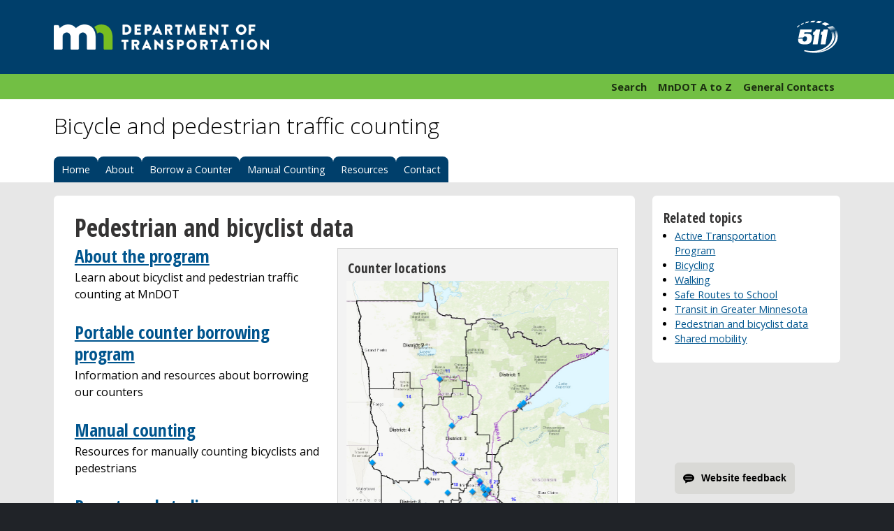

--- FILE ---
content_type: text/html
request_url: https://www.dot.state.mn.us/bike-ped-counting/index.html
body_size: 11198
content:
<!DOCTYPE HTML>
<html lang="en">
<head>
<meta http-equiv="Content-Type" content="text/html; charset=utf-8" />

<title>Bicycle and Pedestrian Traffic Counting - MnDOT</title>

<meta name="revisit-after" content="1 day" />

<meta name="description" content="MnDOT bicycling resources, events and statewide plans" />

<meta name="keywords" content="mn dot,minnesota dot,minnesota department of transportation,mndot,bicycles,bikes,bikes mississippi river trail,bike detours,bike trails,statewide bicycle planning,mn bicycle planning,minnesota bicycle planning,mn bike plans,mn bikes and transportation,mn bicycles and transportation,biking in mn,mn bicycle maps,mn bike maps,mndot bicycle system plan,mn bike contacts,mn bicycle contacts," />

  <!--
    Always provide the current MnDOT ID's for this page within this comment:
    Web Editor = "fole1mic" 
    Content Editor = "OTAT" 
    Date as of = "2/26/2019"
    -->

<meta name="viewport" content="width=device-width, initial-scale=1">
<meta name="HandheldFriendly" content="true"/>

<!-- Google tag (gtag.js) -->
<script async src="https://www.googletagmanager.com/gtag/js?id=G-4MY74K5RJ1"></script>
<script>
  window.dataLayer = window.dataLayer || [];
  function gtag(){dataLayer.push(arguments);}
  gtag('js', new Date());

  gtag('config', 'G-4MY74K5RJ1');
</script>

<script>
document.createElement('header'); document.createElement('footer'); document.createElement('aside'); document.createElement('article'); document.createElement('section'); document.createElement('menu'); document.createElement('nav'); document.createElement('figure'); document.createElement('figcaption'); document.createElement('details'); document.createElement('hgroup');
</script>

<meta http-equiv="X-UA-Compatible" content="IE=Edge" />

<link rel="apple-touch-icon" sizes="180x180" href="/apple-touch-icon.png">
<link rel="icon" type="image/png" href="/favicon-32x32.png" sizes="32x32">
<link rel="icon" type="image/png" href="/favicon-16x16.png" sizes="16x16">
<link rel="manifest" href="/manifest.json">
<link rel="mask-icon" href="/safari-pinned-tab.svg" color="#003660">
<link rel="shortcut icon" href="/favicon.ico">
<meta name="msapplication-config" content="/browserconfig.xml">
<meta name="theme-color" content="#003660">


<meta property="og:image" content="https://www.dot.state.mn.us/images/16templates/template/DOT-Logo-Facebook-Medium-V1.png" />
<meta property="og:type" content="website">
<meta property="og:fb:app_id" content="2962457693857133">
<meta name="twitter:card" content="summary_large_image">
<meta name="twitter:site" content="@mndot">
<meta name="twitter:image" content="https://www.dot.state.mn.us/images/16templates/template/DOT-Logo-Facebook-Medium-V1.png">

<link media="screen" href="/css/main_2012.css" type="text/css" rel="stylesheet" />
<link href="/css/print_2012.css" rel="stylesheet" type="text/css" media="print" />
<link href="/css/collapse.css" rel="stylesheet" type="text/css" media="screen" />
<link href="/css/collapse-nav.css" rel="stylesheet" type="text/css" />
<link href="https://fonts.googleapis.com/css?family=Open+Sans:300,300i,400,400i,600,600i,700,700i,800,800i" rel="stylesheet">
<link href="https://fonts.googleapis.com/css?family=Open+Sans+Condensed:300,300i,400,400i,600,600i,700,700i,800,800i" rel="stylesheet">

<!--[if lt IE 9]> <script src="//html5shiv.googlecode.com/svn/trunk/html5.js"></script> <![endif]-->
<script src="/scripts/distFunctions-14.js" async></script>
<script src="/scripts/sorttable.js"></script>
<script src="/rsc/scripts/spambegone.js" async></script>
<script src="https://code.jquery.com/jquery-3.7.1.slim.min.js" integrity="sha256-kmHvs0B+OpCW5GVHUNjv9rOmY0IvSIRcf7zGUDTDQM8=" crossorigin="anonymous"></script>

<script>
function MM_jumpMenuGo(objId,targ,restore){ //v9.0
  var selObj = null;  with (document) { 
  if (getElementById) selObj = getElementById(objId);
  if (selObj) eval(targ+".location='"+selObj.options[selObj.selectedIndex].value+"'");
  if (restore) selObj.selectedIndex=0; }
}
</script>
<script type="text/javascript" src="//translate.google.com/translate_a/element.js?cb=googleTranslateElementInit"></script>
<script type="text/javascript"> function googleTranslateElementInit() {new google.translate.TranslateElement({pageLanguage: 'en'},'google_translate_element');}</script>

</head>

<body>

<header>

	<script>
function MM_jumpMenuGo(objId,targ,restore){ //v9.0
  var selObj = null;  with (document) { 
  if (getElementById) selObj = getElementById(objId);
  if (selObj) eval(targ+".location='"+selObj.options[selObj.selectedIndex].value+"'");
  if (restore) selObj.selectedIndex=0; }
}
</script>
<!--<p class="warningAlert"><strong>Alert:</strong> <a href="/ezpassmn/news.html#warning">Beware of fake messages pretending to be MnDOT, E-ZPass or other agencies. We don’t text or email for payment. Delete and don’t respond</a>.</p>-->
<p id="skip" class="white-link"><a href="#content">Skip to Content</a></p>
<div class="header-image">
  <div id="mndot">	
  <a href="https://www.dot.state.mn.us/index.html"><img src="https://www.dot.state.mn.us/images/16templates/template/DOT-Logo-RGB-Reverse.png" alt="Minnesota Department of Transportation"/></a>
</div>
<p id="traffic-info"><a href="https://www.511mn.org/"><span>511 Travel Info</span></a></p>
</div>
<nav id="header_general-links" aria-labelledby="header_general-links">
  <div id="general-links">
	<ul>
      <li><a href="https://www.dot.state.mn.us/information/talk.html">General Contacts</a></li>
      <li><a href="https://atoz.dot.state.mn.us/atoz/external/ ">MnDOT A to Z</a></li>
      <li><a href="https://mn.gov/dot/search/">Search</a></li>
	</ul>
  </div>
	
</nav> 

<link href="https://fonts.googleapis.com/css?family=Open+Sans:300,300i,400,400i,600,600i,700,700i,800,800i" rel="stylesheet">
<link href="https://fonts.googleapis.com/css?family=Open+Sans+Condensed:300,300i,400,400i,600,600i,700,700i,800,800i" rel="stylesheet">
    
    <div id="topic_wrapper">
		<div id="page-title">
	        <h1>Bicycle and pedestrian traffic counting</h1>
      </div>
        
    </div>

</header>
    
    
<nav id="main-nav">
  <ul class="nav">	
    <li><a href="/bike-ped-counting/index.html">Home</a></li>
    <li><a href="/bike-ped-counting/about.html">About</a></li>
    <li><a href="/bike-ped-counting/borrow.html">Borrow a Counter</a></li>
    <li><a href="/bike-ped-counting/manual.html">Manual Counting</a></li>
    <li><a href="/bike-ped-counting/reports.html">Resources</a></li>
	<li><a href="/bike-ped-counting/contacts.html">Contact</a></li>
</ul>
</nav>




<div id="content">

  <section class="side-main-content">

	<article>
	  <h2>Pedestrian and bicyclist data </h2>
		<aside class="right" style="width: 400px;"><h3>Counter locations</h3>
			
			
		
		<a href="http://www.arcgis.com/home/webmap/viewer.html?webmap=e98c225ff41249e88ae59a25c596170c&extent=-99.2088,43.29,-87.739,49.4581" target="_blank"><img src="/bike-ped-counting/images/gis-counter-map.PNG" alt="Map showing where bicyclist and pedestrian volumes have been collected in Minnesota." /></a>
			 
  <p><a href="http://www.arcgis.com/home/webmap/viewer.html?webmap=e98c225ff41249e88ae59a25c596170c&extent=-99.2088,43.29,-87.739,49.4581" target="_blank">Bicycle/Pedestrian Counter Sites Web Map</a></p>
	
		</aside>
		
		
      <h3><a href="/bike-ped-counting/about.html">About the program</a></h3>
      <p>Learn  about bicyclist and pedestrian traffic counting at MnDOT</p>
      <h3><a href="/bike-ped-counting/borrow.html">Portable counter borrowing program</a></h3>
      <p>Information and resources about borrowing our counters</p>
      <h3><a href="/bike-ped-counting/manual.html">Manual counting</a></h3>
      <p>Resources for manually counting bicyclists and pedestrians</p>
      <h3><a href="/bike-ped-counting/reports.html">Reports and studies</a></h3>
      <p>Data about bicyclists and pedestrians in Minnesota</p> 
	  
	  
	</article>
<!-- end #mainContent -->
</section>
 <aside>
 <div>
 	<h3>Related topics</h3>
 	<ul>
	  <li><a href="/active-transportation-program/" target="_blank">Active Transportation  Program</a></li>
 	  <li><a href="/bike/index.html" target="_blank">Bicycling</a></li>
 	  <li><a href="/peds/index.html" target="_blank">Walking</a></li>
 	  <li><a href="/saferoutes/index.html" target="_blank">Safe Routes to School</a></li>
 	  <li><a href="/transit/index.html" target="_blank">Transit in Greater Minnesota</a></li>
 	  <li><a href="/bike-ped-counting/index.html" target="_blank">Pedestrian and bicyclist data</a></li>
 	  <li><a href="/shared-mobility/index.html" target="_blank">Shared mobility</a></li>
</ul>

	 </div>
 </aside>

  
<!-- end #mainWrapper --></div>


<footer id="main-footer">

  <ul>
   	<li class="new-line"><a href="https://atoz.dot.state.mn.us/atoz/external/">A to Z</a></li>
   	<li><a href="https://www.dot.state.mn.us/sitemap.html">Sitemap</a></li>
   	<li><a href="https://mn.gov/dot/search/">Search MnDOT.gov</a></li>
   	<li><a href="https://www.dot.state.mn.us/information/talk.html">Contact MnDOT</a></li>
   	<li class="new-line"><a href="https://www.511mn.org/">511 Traveler Service</a></li>
   	<li><a href="https://www.dot.state.mn.us/news/index.html">News Releases</a></li>
   	<li><a href="https://www.dot.state.mn.us/careers/index.html" >Careers/Jobs</a></li>
   	<li><a href="https://www.dot.state.mn.us/business.html">Doing Business</a></li>
   	<li class="new-line"><a href="https://www.dot.state.mn.us/ada/index.html">ADA and Accessibility</a></li>
   	<li><a href="https://www.dot.state.mn.us/information/disclaimer.html">Disclaimer and Legal</a></li>
   	<li class="new-line"><a href="https://www.dot.state.mn.us/about/index.html">About MnDOT</a></li>
   	<li><a href="https://mn.gov/portal/">State of Minnesota</a></li>
   	<li><a href="https://mn.gov/governor/">Governor's Site</a></li>
   	<li class="new-line"><a href="https://www.dot.state.mn.us/employee-resources.html">Employee Resources</a></li>
</ul>

<address>2026 Minnesota Department of Transportation<br />
	395 John Ireland Blvd, St. Paul, MN 55155-1800<br />
    651-296-3000  Toll-free 800-657-3774
</address>

<script src="https://code.jquery.com/jquery-3.4.0.min.js" async></script>

<script type="text/javascript" src="https://www.dot.state.mn.us/scripts/collapse.js" async></script>
<script src="/scripts/toc.js" async></script>
<script src="/scripts/breadcrumb.js" async></script>
<script src="/scripts/collapse-nav.js" async></script>

<script type="text/javascript">
/*<![CDATA[*/
(function() {
var sz = document.createElement('script'); sz.type = 'text/javascript'; sz.async = true;
sz.src = '//siteimproveanalytics.com/js/siteanalyze_1535995.js';
var s = document.getElementsByTagName('script')[0]; s.parentNode.insertBefore(sz, s);
})();
/*]]>*/
</script>

<!-- end #main-footer --></footer>


</body>

</html>


--- FILE ---
content_type: text/css
request_url: https://www.dot.state.mn.us/css/collapse.css
body_size: 2002
content:
.button, aside .button{margin:0 16px 1px;padding-bottom:16px;}
.button h4{max-width: 100%;}
button{overflow: visible;}
button.collapse{display:block;width:100%;max-width:100%;margin:6px 0 -1px;padding:12px 40px 12px 12px;border-radius:4px;border:solid 1px #DBDADB;background-color:#FFFFFF;text-align:left;color:#00558E;background-image: url(../images/16templates/interactive/collapse/collapse-open.png);background-position:right;background-repeat:no-repeat;cursor:pointer;font-size:14px;}
button.collapse.open{background-image:url(../images/16templates/interactive/collapse/collapse-close.png);border-radius:4px 4px 0 0;}
button.collapse:focus,button.collapse:hover,button.collapse:active{background-color:#EBEBEC;outline: none;}
.button h3{max-width:none;font-size:.95em;}
h3 button{font-family:"Open Sans", Helvetica, Arial;font-size:1.15em;font-weight:700 !important;text-decoration:none !important;}
.button .targetDiv{margin:0;}
.targetDiv{margin:0 16px 1.45em;padding:16px 8px 12px;min-height:48px;border:solid 1px #DBDADB;border-radius: 0 0 4px 4px;background-color:#FFFFFF;font-size:.9em;}
.display{position:absolute;left:-99999px;top:-99999px;}
.button > h2, .button > h3, .button > h4, .button > h5, .button > h6{margin:0 !important;}
.targetDiv table{margin:0 !important;float:none !important;clear:both !important;max-width: none;}
aside .targetDiv, aside .targetDiv div{margin: 0 !important;padding:0 !important;}

aside button.collapse{margin:0;padding:8px 40px 8px 8px;}
aside .button button{font-family:"Open Sans", Helvetica, Arial;font-size: .8em;}
aside .button table{}

footer div.button{margin:0;}

@media all and (max-width:540px){
.collapse p, .collapse ol, .collapse ul, .collapse pre, .collapse code, .collapse address, .collapse variable, .collapse form, .collapse fieldset, .collapse blockquote, .collapse nav, .collapse table{font-size:16px !important;font-size:.95em !important;}
}
.targetDiv p{font-size:16px !important;font-size:.95em !important;}

--- FILE ---
content_type: application/x-javascript
request_url: https://www.dot.state.mn.us/scripts/collapse-nav.js
body_size: 644
content:
$(function() {		
	$( ".submenu" ).click(function() {"use strict";
		$('.navlist'+$(this).attr('target')).toggleClass( "active" );
	});
		
    // this will get the full URL at the address bar
    var url = window.location.href;

    // passes on every "a" tag
    $(".topmenu a").each(function() {
        // checks if its the same on the address bar
        if (url == (this.href)) {
			$(this).toggleClass("disablelink");
            $(this).closest("li").toggleClass("active");
            //for making parent of submenu active
            $(this).closest("li").parent().parent().toggleClass("active");
        }
    });
});